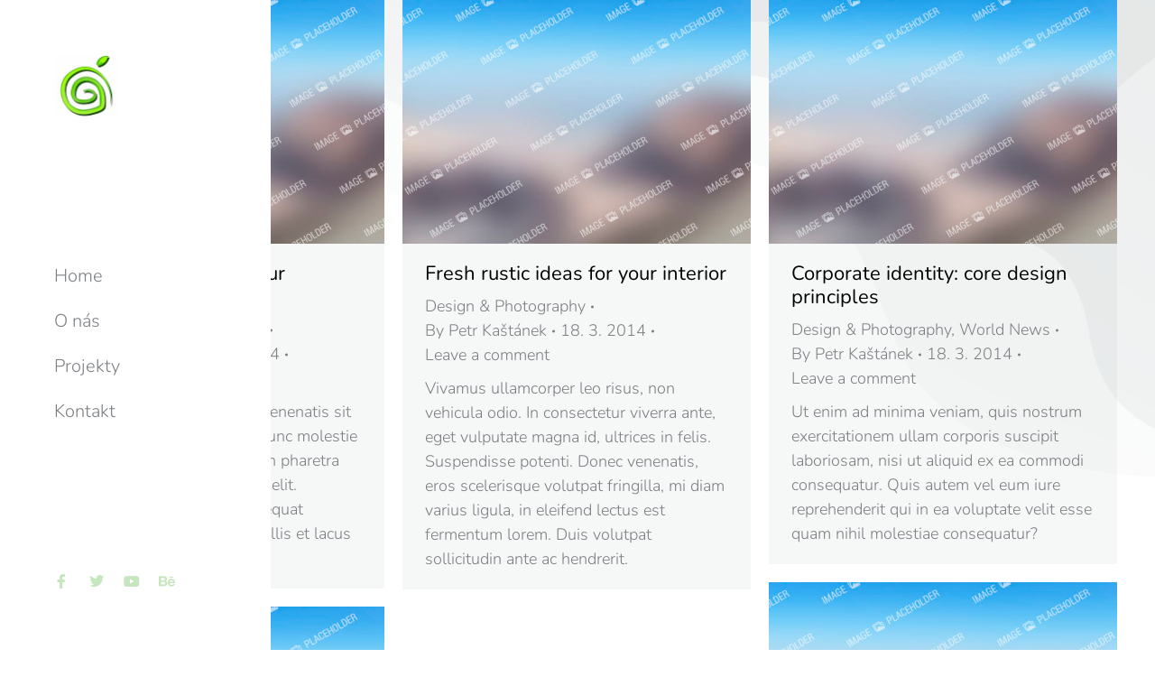

--- FILE ---
content_type: text/css
request_url: https://www.ecofuel.cz/wp-content/uploads/elementor/css/post-1321.css?ver=1769462256
body_size: 2681
content:
.elementor-1321 .elementor-element.elementor-element-f4f4d5d{padding:0px 0px 0px 300px;}.elementor-1321 .elementor-element.elementor-element-18a2637 > .elementor-element-populated{padding:0px 30px 0px 30px;}.elementor-1321 .elementor-element.elementor-element-96c9994{margin-top:0px;margin-bottom:20px;}.elementor-1321 .elementor-element.elementor-element-e649b57{text-align:start;font-family:var( --e-global-typography-el_content_3-font-family ), Sans-serif;font-size:var( --e-global-typography-el_content_3-font-size );font-weight:var( --e-global-typography-el_content_3-font-weight );text-transform:var( --e-global-typography-el_content_3-text-transform );line-height:var( --e-global-typography-el_content_3-line-height );}.elementor-1321 .elementor-element.elementor-element-566d5d3{text-align:end;font-family:var( --e-global-typography-el_content_3-font-family ), Sans-serif;font-size:var( --e-global-typography-el_content_3-font-size );font-weight:var( --e-global-typography-el_content_3-font-weight );text-transform:var( --e-global-typography-el_content_3-text-transform );line-height:var( --e-global-typography-el_content_3-line-height );}.elementor-theme-builder-content-area{height:400px;}.elementor-location-header:before, .elementor-location-footer:before{content:"";display:table;clear:both;}@media(max-width:1200px){.elementor-1321 .elementor-element.elementor-element-f4f4d5d{padding:0px 0px 0px 0px;}.elementor-1321 .elementor-element.elementor-element-e649b57{font-size:var( --e-global-typography-el_content_3-font-size );line-height:var( --e-global-typography-el_content_3-line-height );}.elementor-1321 .elementor-element.elementor-element-566d5d3{font-size:var( --e-global-typography-el_content_3-font-size );line-height:var( --e-global-typography-el_content_3-line-height );}}@media(max-width:900px){.elementor-1321 .elementor-element.elementor-element-f4f4d5d{padding:0px 0px 0px 0px;}.elementor-1321 .elementor-element.elementor-element-18a2637 > .elementor-element-populated{padding:0px 0px 0px 0px;}.elementor-1321 .elementor-element.elementor-element-92c6d4d > .elementor-element-populated{padding:30px 30px 0px 30px;}.elementor-1321 .elementor-element.elementor-element-e649b57{text-align:center;font-size:var( --e-global-typography-el_content_3-font-size );line-height:var( --e-global-typography-el_content_3-line-height );}.elementor-1321 .elementor-element.elementor-element-47aca28 > .elementor-element-populated{padding:0px 30px 30px 30px;}.elementor-1321 .elementor-element.elementor-element-566d5d3{text-align:center;font-size:var( --e-global-typography-el_content_3-font-size );line-height:var( --e-global-typography-el_content_3-line-height );}}